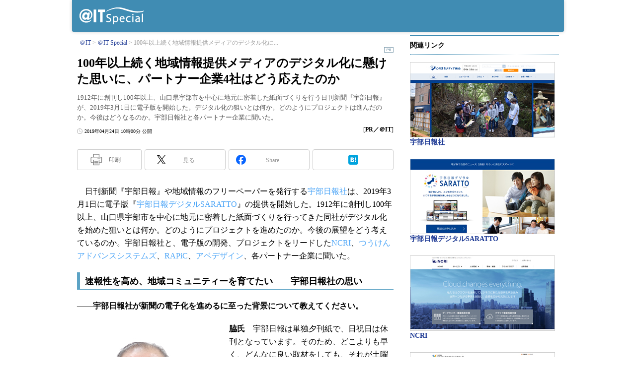

--- FILE ---
content_type: text/html
request_url: https://atmarkit.itmedia.co.jp/ait/articles/1904/24/news004.html
body_size: 25672
content:
























<!-- simpletieup関連 -->








<!-- /simpletieup関連 -->






























<!DOCTYPE HTML PUBLIC "-//W3C//DTD HTML 4.01 Transitional//EN" "http://www.w3.org/TR/html4/loose.dtd">

<html lang="ja" id="masterChannel-ait"><head>
<meta name="cXenseParse:itm-meta-sponsor" content="富士通株式会社">
<meta name="cXenseParse:itm-meta-plandept" content="アイティメディア営業企画">
<meta name="cXenseParse:itm-meta-dept" content="＠IT 編集部">
<meta name="cXenseParse:recs:expirationtime" content="2019-05-31T10:00:00+09:00">
<meta http-equiv="content-type" content="text/html;charset=shift_jis">
<meta http-equiv="content-style-type" content="text/css">
<meta http-equiv="content-script-type" content="text/javascript">

<meta name="referrer" content="no-referrer-when-downgrade">


<meta http-equiv="X-UA-Compatible" content="IE=Edge">

<script>var swspv = '(none)';var cms_summary_flag = '0';</script>
<script src="/js/spv/movePC2SP.js?date=250916104008"></script>
<!-- FIX DMOZ -->

	<!-- masterType = not top -->


	<!-- masterType == article -->
	<meta name="TMP_SERVER" content="pcv">
	<!-- SET SERIES FLAG -->
	
		
		<meta name="TMP_SeriesID" id="TMP_SeriesID" content="">
	
	<!-- SET AUTHOR FLAG -->
	
		
		<meta name="TMP_JointWriterID" id="TMP_JointWriterID" content="">
	
	<!-- SET CANONICAL FLAG -->
	
		
			
				
				<link rel="canonical" href="https://atmarkit.itmedia.co.jp/ait/articles/1904/24/news004.html">
			
		
	
	
	<meta property="article:modified_time" content="2019-04-24T12:23:05+09:00">
	
























<meta name="robots" content="max-image-preview:standard">


<!-- JSONLD ARTICLE -->
<script type="application/ld+json">
{
"@context":"https://schema.org",
"@type":"NewsArticle",
"mainEntityOfPage":{
"@type":"WebPage",
"@id":"https://atmarkit.itmedia.co.jp/ait/articles/1904/24/news004.html"
},
"image":["https://image.itmedia.co.jp/images/logo/1200x630_500x500_ait.gif"],
"datePublished":"2019-04-24T10:00:00Z",
"dateModified":"2019-04-24T12:23:00Z",
"headline":"100年以上続く地域情報提供メディアのデジタル化に懸けた思いに、パートナー企業4社はどう応えたのか",
"author":
{
"@type":"Organization",
"name":"PR／＠IT"
},
"publisher":{
"@type":"Organization",
"name":"＠IT",
"url":"https://atmarkit.itmedia.co.jp",
"logo":{
"@type":"ImageObject",
"url":"https://image.itmedia.co.jp/images/logo/amp_publisher_ait.gif"
}
},
"description":"1912年に創刊し100年以上、山口県宇部市を中心に地元に密着した紙面づくりを行う日刊新聞『宇部日報』が、2019年3月1日に電子版を開始した。デジタル化の狙いとは何か。どのようにプロジェクトは進んだのか。今後はどうなるのか。宇部日報社と各パートナー企業に聞いた。",
"articleSection":"Special",
"keywords":"PR"
}
</script>
<meta name="itmid:series" content="">
<meta name="build" content="2019年04月24日 10時00分">
<meta name="keywords" content="PR">
<meta name="description" content="1912年に創刊し100年以上、山口県宇部市を中心に地元に密着した紙面づくりを行う日刊新聞『宇部日報』が、2019年3月1日に電子版を開始した。デジタル化の狙いとは何か。どのようにプロジェクトは進んだのか。今後はどうなるのか。宇部日報社と各パートナー企業に聞いた。">
<meta name="extraid" content="at-special	cp-pr	kw-PR">
<meta name="writer" content="PR／＠IT">
<meta name="dispatch" content="国内">
<meta name="adpath" content="root/ITmedia/ait/article">
<meta name="rcid" content="at190303_01">
<meta name="rcid_filename" content="at190303/01.html">
<link rel="alternate" media="only screen and (max-width: 640px)" href="https://atmarkit.itmedia.co.jp/ait/spv/1904/24/news004.html">


<meta property="og:title" content="100年以上続く地域情報提供メディアのデジタル化に懸けた思いに、パートナー企業4社はどう応えたのか">
<meta property="og:description" content="1912年に創刊し100年以上、山口県宇部市を中心に地元に密着した紙面づくりを行う日刊新聞『宇部日報』が、2019年3月1日に電子版を開始した。デジタル化の狙いとは何か。どのようにプロジェクトは進んだのか。今後はどうなるのか。宇部日報社と各パートナー企業に聞いた。">
<title>100年以上続く地域情報提供メディアのデジタル化に懸けた思いに、パートナー企業4社はどう応えたのか - ＠IT</title>
<script>
const ArticleDataDefinition = {
    VariousURLs: {
        HOST: 'https://atmarkit.itmedia.co.jp',
        PCV: '/ait/articles/1904/24/news004.html',
        SPV: '/ait/spv/1904/24/news004.html',
        AMP: '/ait/amp/1904/24/news004.html',
        SUMMARY_SPV: '',
        REFERENCE_PCV: '',
        REFERENCE_SPV: ''
    }
};
</script>


<meta property="og:image" content="https://image.itmedia.co.jp/ait/articles/1904/24/l_news004_saratto.jpg">



<meta name="robots" content="noodp">
<meta name="twitter:card" content="summary_large_image">
<meta name="twitter:site" content="@atmark_it">
<meta name="twitter:creator" content="@atmark_it">
<meta property="og:site_name" content="＠IT">
<meta property="og:url" content="https://atmarkit.itmedia.co.jp/ait/articles/1904/24/news004.html">
<meta property="og:type" content="article">

<meta property="fb:app_id" content="1724827814406155">

<!--EDIT START-->
<!--EDIT END-->



<link rel="stylesheet" href="https://www.itmedia.co.jp/css/base.css?202509161104" type="text/css" media="all">
<link rel="stylesheet" href="https://www.itmedia.co.jp/css/ait/base.css?202508211049" type="text/css" media="all">
<link rel="stylesheet" href="https://www.itmedia.co.jp/css/article.css?202509081222" type="text/css" media="all">
<link rel="stylesheet" href="https://www.itmedia.co.jp/css/ait/article.css?202508261105" type="text/css" media="all">

<link rel="stylesheet" href="https://www.itmedia.co.jp/css/ait/articlePR.css?202407011332" type="text/css" media="all">







<script src="//fc.itmedia.co.jp/fpcookie?site_id=itm_"></script>




<!-- ITIKW -->

	<!-- masterType = article -->
<script src="//cgi.itmedia.co.jp/keywords/ait/articles/1904/24/news004.html"></script>
<script>typeof itikw != 'undefined' ? itikw += ',' : window.itikw = '';</script>



<script src="//ajax.googleapis.com/ajax/libs/jquery/1.6.4/jquery.min.js" charset="UTF-8"></script>
<script>jQuery.noConflict();</script>


<!-- Get user segments, normal use, with sync load of cx.js -->
<script src="//cdn.cxense.com/cx.js"></script>
<script src="//cdn.cxense.com/cx.cce.js"></script>
<script>
var cx_segments = cX.getUserSegmentIds({persistedQueryId:'32780b6d6fb51c7b1fefeb67a7e3305b165e5c6a'});
</script>
<script src="/js/base_v2.js?date=202501291050"></script>
<script src="/js/article.js?date=202501141040"></script>
<script src="/js/ait/base.js?date=202506101040"></script>
<script src="/js/ait/article.js?date=202501141040"></script>

<!-- GAM -->

<!-- noads -->

<!-- /GAM -->

<!--tr_cx_api-->

<script src="//cx.api.itmedia.co.jp/v1.js"></script>
<script src="//tr.api.itmedia.co.jp/cc/v1.js"></script>

<!--/tr_cx_api-->
<script src="/js/lib/cx_v2_cce.js?date=202507231610"></script>
<script>
var cX = cX || {}; cX.callQueue = cX.callQueue || [];
var cx_k_param = cx_api_itm('ad');
cX.callQueue.push(['setSiteId','1127153793923352357']);
window.addEventListener('DOMContentLoaded',function(){
	cx_push_iitt();
	cX.callQueue.push(['setSiteId','1127153793923352357']);
	cx_push_cxapi('7afa26d5cf882cbdf1133ef0a74bc60ab5581d17');
	cx_click_map('1141827478709654509');
	cX.callQueue.push(['sync','frk']);
	cX.callQueue.push(['sync','aam']);
	cx_add_meta();
	cx_push_readable('7afa26d5cf882cbdf1133ef0a74bc60ab5581d17');
},false);
</script>
<!-- Google Tag Manager -->
<script>(function(w,d,s,l,i){w[l]=w[l]||[];w[l].push({'gtm.start':
new Date().getTime(),event:'gtm.js'});var f=d.getElementsByTagName(s)[0],
j=d.createElement(s),dl=l!='dataLayer'?'&l='+l:'';j.async=true;j.src=
'https://www.googletagmanager.com/gtm.js?id='+i+dl;f.parentNode.insertBefore(j,f);
})(window,document,'script','dataLayer','GTM-W3CLTQN');</script>
<!-- End Google Tag Manager -->
<!-- Cxense script end -->

</head><body id="masterType-articlePR">

<script>
// JavaScript用Facebook SDK v10.0

window.fbAsyncInit = function(){
	FB.init({
		appId:'1724827814406155',
		autoLogAppEvents : true,
		xfbml : true,
		version : 'v10.0'
	});
	FB.AppEvents.logPageView();
};

(function(d,s,id){
var js, fjs = d.getElementsByTagName(s)[0];
if(d.getElementById(id)){return;}
js = d.createElement(s); js.id = id;
js.src = "//connect.facebook.net/ja_JP/sdk.js";
fjs.parentNode.insertBefore(js,fjs);
}(document,'script','facebook-jssdk'));
</script>






<script type="text/javascript">
var dcl_start = new Date();
attachBodyClass();
function masterChannel(){return 'ait';}
function masterType(){return 'article';}
function prFlag(){return 'PR';}
function spFlag(){return '';}
</script>

<!--ITWL-->

	
		<!-- masterType = special|empty|404 , prFlag = PR , extraID = /kw-noad/, Members -->
		<!-- NOT ITWL -->
	

<!--/ITWL-->


<!-- サーチツール表示領域 -->
<div id="outputFrame" class="outputFrame"></div>


<div id="masterBody"><div id="masterBodyOut"><div id="masterBodyIn">


<div id="masterNavigation">

<div id="globalNavigationGroup4">
<div id="globalNavigation"><div class="gnavOut"><div class="gnavIn">
<div class="gnavBtn gnavBtn1"><a href="https://atmarkit.itmedia.co.jp">TOP</a></div>
<div class="gnavBtn gnavBtn10"><a href="https://atmarkit.itmedia.co.jp/ait/series/search/">連載一覧</a></div>
<div class="gnavBtn gnavBtn2"><a href="https://atmarkit.itmedia.co.jp/ait/subtop/features/special/">＠IT Special</a></div>
<div class="gnavBtn gnavBtn3"><a href="https://atmarkit.itmedia.co.jp/ait/subtop/features/seminar/">セミナー</a></div>
<div class="gnavBtn gnavBtn4"><a href="https://atmarkit.itmedia.co.jp/ait/kw/atmarkit_ebook.html">eBook</a></div>
<div class="gnavBtn gnavBtn7"><a href="http://el.jibun.atmarkit.co.jp/">ブログ</a></div>
<div class="gnavBtn gnavBtn8"><a href="http://job.atmarkit.co.jp/">転職</a></div>
</div></div></div>
</div>

</div>




<div id="masterBodyOuter"><!----><div id="masterBodyInner">

<div id="masterHeader">

	<div id="globalHeader">
	<div id="globalHeaderTop">
		<div id="globalHeaderTopInner">
			
			<div id="globalLogo">
			<div><a href="https://atmarkit.itmedia.co.jp/ait/subtop/features/special/"><img src="https://image.itmedia.co.jp/ait/images/130_ait_special_logo_reborn_w.png" width="130" height="34" alt="＠IT - アットマーク・アイティ Special"></a></div>
			</div>
			
	<div class="colBoxClear"></div>
	</div>
	<div id="globalHeaderBottom">
	
		<div id="localPankuzu"><div class="lpanOut"><div class="lpanIn">
			
    <ol itemscope itemtype="http://schema.org/BreadcrumbList">
    <li itemprop="itemListElement" itemscope itemtype="http://schema.org/ListItem"><a itemprop="item" href="https://atmarkit.itmedia.co.jp/"><span itemprop="name">＠IT</span></a><meta itemprop="position" content="1" /></li>
    
<li itemprop="itemListElement" itemscope itemtype="http://schema.org/ListItem"><a itemprop="item" href="https://atmarkit.itmedia.co.jp/ait/subtop/features/special/"><span itemprop="name">＠IT Special</span></a><meta itemprop="position" content="2" /></li>


    <li itemprop="itemListElement" itemscope itemtype="http://schema.org/ListItem"><span itemprop="name" id="lastPankuzu"></span><meta itemprop="position" content="3" /></li>
    </ol>
    <script type="text/javascript">
    var pankuzuspan = document.getElementById('lastPankuzu');
    var str = document.title.replace(/\<\!\-\-EDIT START\-\-\>/g,'').replace(/\<\!\-\-EDIT END\-\-\>/g,'').replace(' - ＠IT','');
    str = cutString(str,50);
    pankuzuspan.innerText = str;
    </script>
    

		</div></div></div>
	
	</div>
	</div>
	</div>
	<script>
	(function(){
		document.addEventListener("DOMContentLoaded", function(event) {
			var elem = document.getElementById('globalLogo').getElementsByTagName('a')[0].getElementsByTagName('img')[0];
			var logo_bg = document.defaultView.getComputedStyle(elem.parentNode, null).backgroundImage;
			if ( logo_bg != 'none' ) {
				elem.style.display = 'none';
			}
		});
	})();
	</script>


</div>

<div id="masterContents"><div id="globalContents">
<div id="masterMain">



<div id="tmplNews" class="tmplArticle"><div id="tmplNewsIn" class="tmplArticleIn">


<!--EDIT START-->
<!--EDIT END-->

<!--EDIT START-->
<!--EDIT END-->



<div id="cmsTitle"><div class="inner">
<h1 class="title"><span class="title__maintext">100年以上続く地域情報提供メディアのデジタル化に懸けた思いに、パートナー企業4社はどう応えたのか</span></h1>
</div></div>


<!--EDIT START-->
<!--EDIT END-->


<div id="cmsAbstract"><div class="inner"><p>1912年に創刊し100年以上、山口県宇部市を中心に地元に密着した紙面づくりを行う日刊新聞『宇部日報』が、2019年3月1日に電子版を開始した。デジタル化の狙いとは何か。どのようにプロジェクトは進んだのか。今後はどうなるのか。宇部日報社と各パートナー企業に聞いた。</p></div></div>

<!--EDIT START-->
<!--EDIT END-->


<div id="cmsDate" class="cmsDate cmsDate--nomove"><div class="inner"><span class="arrow">&raquo;</span> <span id="update">2019年04月24日 10時00分 公開</span></div></div>
<div id="cmsByline"><div class="inner" id="byline">[<span>PR／＠IT</span>]</div></div>

<!--EDIT START-->

	<!-- Special || Members -->

<!--EDIT END-->
<div id="cmsBody"><div class="inner">



<link rel="stylesheet" href="https://www.itmedia.co.jp/css/socialbutton.css?202510011201">
<script>
var msbBtnLoadScript = [];
</script>
<script src="/js/socialbutton.js?202510011010"></script>
<div id="masterSocialbuttonTop" class="masterSocialbutton"><div class="msbOut" id="msbTopOut"></div></div>


	<!-- enterprise|executive|ait|pcuser|mobile -->
	<script>
	msbBtn({
	'pos':'top',
	'tag':'table',
	'popup_pos':'under',
	'base_color':'white',
	'base_class':'minimal_count',
	'line':[
	[
		{'name':'印刷','title':'この記事を印刷する','id':'printbutton'},
		{'name':'通知','id':'itmid','data':[
			{'name':'連載「％」の新着をメールで通知','id':'alertseries'},
		{}]},
		{'name':'Post','id':'tweetbutton_minimal'},
		{'name':'シェア','id':'sharebutton_minimal'},
		{'name':'はてなブックマーク','id':'hatenabookmark_minimal'},
	{}],
	[]]
	});
	</script>
	






<div id="cmsMark"><div class="pr-mark" id="mark">PR</div></div>
<!-- cmsBodyCtrlTop -->

<!-- cmsBodyMainStart -->
<!-- cxenseparse_start -->

<p>　日刊新聞『宇部日報』や地域情報のフリーペーパーを発行する<a href="javascript:void(0)" onclick="itmdp.pageevent({'x_al':'at190303_001 https://ubenippo.co.jp/','x_lt':'e'}); window.open('https://ubenippo.co.jp/', '_blank', 'noopener'); return false;">宇部日報社</a>は、2019年3月1日に電子版『<a href="javascript:void(0)" onclick="itmdp.pageevent({'x_al':'at190303_002 https://ubenippo.co.jp/about-saratto/','x_lt':'e'}); window.open('https://ubenippo.co.jp/about-saratto/', '_blank', 'noopener'); return false;">宇部日報デジタルSARATTO</a>』の提供を開始した。1912年に創刊し100年以上、山口県宇部市を中心に地元に密着した紙面づくりを行ってきた同社がデジタル化を始めた狙いとは何か。どのようにプロジェクトを進めたのか。今後の展望をどう考えているのか。宇部日報社と、電子版の開発、プロジェクトをリードした<a href="javascript:void(0)" onclick="itmdp.pageevent({'x_al':'at190303_003 http://ncri.co.jp/','x_lt':'e'}); window.open('http://ncri.co.jp/', '_blank', 'noopener'); return false;">NCRI</a>、<a href="javascript:void(0)" onclick="itmdp.pageevent({'x_al':'at190303_004 https://www.tads.co.jp/','x_lt':'e'}); window.open('https://www.tads.co.jp/', '_blank', 'noopener'); return false;">つうけんアドバンスシステムズ</a>、<a href="javascript:void(0)" onclick="itmdp.pageevent({'x_al':'at190303_005 http://rapic.jp/','x_lt':'e'}); window.open('http://rapic.jp/', '_blank', 'noopener'); return false;">RAPiC</a>、<a href="javascript:void(0)" onclick="itmdp.pageevent({'x_al':'at190303_006 https://www.abd.co.jp/','x_lt':'e'}); window.open('https://www.abd.co.jp/', '_blank', 'noopener'); return false;">アベデザイン</a>、各パートナー企業に聞いた。</p>
<h2 class="format--crosshead">速報性を高め、地域コミュニティーを育てたい――宇部日報社の思い</h2>
<p><strong>――宇部日報社が新聞の電子化を進めるに至った背景について教えてください。</strong></p>
<!--CAP-->
<div id="col300l"><a name="news004_ube1.jpg"></a><img src="https://image.itmedia.co.jp/ait/articles/1904/24/news004_ube1.jpg" width="290" height="442">
<small>宇部日報社 代表取締役社長 脇和也氏</small></div>
<!--CAPEND-->
<p><strong>脇氏</strong>　宇部日報は単独夕刊紙で、日祝日は休刊となっています。そのため、どこよりも早く、どんなに良い取材をしても、それが土曜日の午後だと、記事が紙面に載るのは翌週月曜日になります。テレビ局や他の新聞社が報道した後の掲載になるので、遅れた情報になり、その価値も低下してしまいます。特に災害情報については、紙媒体ではリアルタイムに情報を伝えたくても、伝えることができません。例えば、2018年に発生した平成30年7月豪雨では、災害本部からの情報を基に、被災地の写真や避難している人々の生の声を伝えようと思っても、それができなかった。地域貢献という面からも、紙媒体では限界があると感じました。</p>
<p>　また、地域コミュニティーへの関心度が低下していることも背景にあります。地方紙は、地域コミュニティーを育てていくことも大切な役割です。しかし現在では、いわゆる「子供会」の組織率は10％を切っており、地域における親同士、子ども同士のコミュニティーがなくなってきています。さらに言えば、高齢化が進む中で、老人クラブの組織率も低下してきている実態があります。地域コミュニティーに加わらない住民が増えることは、地域住民のコミュニケーションの機会が減少し、さまざまなリスクにつながる恐れがあります。そこで、紙媒体ではないアプローチで、もっと幅広い人々に地域コミュニティーの重要性を伝えていく必要があると考えていました。</p>
<p><strong>――新聞の電子化のきっかけとなった、宇部日報社が抱えていた企業としての課題について教えてください。</strong></p>
<p><strong>脇氏</strong>　宇部日報は1912年に発刊し、2019年で107年目になります。常に新聞社としての矜持（きょうじ）を持って地域情報を発信してきましたが、ここ数年のICT化の進展に危機感を覚えるようになっていました。というのも、現在は高校生のほとんどが電車の中でスマホを見ています。これは若い世代だけではなく、中高年の世代も同じで、宇部日報という名前は知っていても、新聞そのものを読んでいる人は少なくなってきているのではないかと。</p>
<p>　もう一つの課題としては、当社は創業から今まで、新聞以外の新商品を作ったことがありませんでした。紙面は毎日新しいものを作り続けていますが、商品としては新聞という同じものを繰り返し作っていることになります。そこで、ICT化の進展への対応とともに、社内を活性化するという意味も込めて、今までとは全く異なる商品である電子版にチャレンジしました。</p>
<p><strong>――新聞を電子化することに対して、どのような不安がありましたか？</strong></p>
<p><strong>脇氏</strong>　コスト面が少し心配でしたが、いざ取り組んでみると、思っていたよりもコストはかかりませんでした。当社では、CTS（コンピュータ組版）やCTP（Computer To Plate）装置を5年に1回の頻度で更新していますが、その3分の1くらいのコストで電子化することができました。</p>
<p><strong>――宇部日報デジタルSARATTO誕生までの流れや期間、宇部日報社側の体制について教えてください。</strong></p>
<p><strong>脇氏</strong>　新聞の電子化を検討するきっかけとなったのは、5年程前、全国郷土紙連合が毎年開催している勉強会で、十勝毎日新聞社が取り組んでいる電子版についてレクチャーを受けたことでした。そして、電子版に着手することを決めた2017年から、デジタル化を進めている全国の新聞社を視察して、導入するシステムの検討を行いました。その中で、今回導入した電子版システムと出会い、機能的に当社の期待を上回っていたことに加え、コスト面でもリーズナブルであったことを評価し、採用を決定しました。</p>
<p>　導入を進める際には、社内の意識改革も必要だと考え、電子化プロジェクトを「全社一丸」で進めることを方針に掲げました。まず、8人の推進本部を作り、既存の業務と兼任する形でプロジェクトを進めました。2019年に入ってからは、「広報」「コンテンツ」「オペレート」「研究開発」の4つのチームを作り、全社員に希望のチームに入ってもらっていました。サービス開始後は、社員からの使ってみた感想や意見、外部からの批評を推進本部に集約して、さらなるサービス向上へとつなげていきたいと思っています。</p>
<p><strong>――宇部日報デジタルSARATTOの特長やこだわった点を教えてください。</strong></p>
<p><strong>脇氏</strong>　“SARATTO”という名前にこだわりが凝縮されています。これは社内公募で決めたものですが、肩肘張らずに、地域の人々に必要な情報をサラッと提供し、サクサク読んでもらいたいという思いが込められています。ロゴデザインも、宇部日報の題字の青を使いながら、やわらかいイメージを持ってもらえるように、デザイン会社と相談しながら作り込んでいきました。また、新聞だけではなく、当社が発行しているフリーペーパーも全て電子版で閲覧できるようにしています。</p>
<!--CAP-->
<div id="col600c"><a name="l_news004_saratto.jpg"></a><a href="https://image.itmedia.co.jp/l/im/ait/articles/1904/24/l_news004_saratto.jpg"><img src="https://image.itmedia.co.jp/ait/articles/1904/24/news004_saratto.jpg" width="590" height="205"></a>
<small>PC、タブレット、スマホで表示されている『宇部日報デジタルSARATTO』</small></div>
<!--CAPEND-->
<p>　コンテンツについても、社内からのアイデアを取り入れました。例えば、電子版では「動画を入れたい」「写真を多く使いたい」という声を受けて、動画や写真の専用コーナーを設けました。</p>
<p><strong>――宇部日報デジタルSARATTOを開始することで、読者にどのような価値を提供できると期待しますか？　今後の展望を教えてください。</strong></p>
<p><strong>脇氏</strong>　電子版は、地域の人々に速報を届ける役割を担っていくことに大きな期待をしています。スポーツの情報については、プロスポーツだけではなく、子どもたちが参加する地域のスポーツ大会の結果も電子版で速報を提供していきたいと考えています。そして、何より災害情報をリアルタイムに伝えることができるようになるので、電子版を通じて1人でも多くの住民を災害から救うことができればと思っています。</p>
<p>　もう一つ期待することは、地域コミュニティーの活性化に貢献することです。例えば、高齢者の読者に向けて、明日何があるのかという地域行事の情報をタイムリーに提供することで、地域コミュニティーへの参加を促していきたい。また、紙媒体ではアプローチが難しくなっている若者世代には、スマホから地域情報を届けることが、その突破口になるのではないかと考えています。</p>
<p>　今後の課題としては「電子版のサービスをいかに収益化していくか」という点があります。宇部日報の50歳以上の読者にヒアリングしたところ、電子版に対する反応は両極端でした。せっかく電子版を作っても、読んでもらえなければ意味がありません。電子版のメリットをどれだけ広報PRできるかが、収益化に向けたポイントになると感じています。</p>
<p>　また、電子版の購読料や掲載写真の販売以外に、新たな収益化の手法を生み出していくことも重要です。単にバナー広告を載せるのではなく、例えば、記事広告のコーナーを設けることや、読者の属性データや閲覧データを生かした価値の提供などを検討しています。さらに、今後は5Gの通信サービスも始まるので、動画も含めて電子版のマネタイズの可能性は無限大だと思っています。5G時代には、ドローンを使った動画や画像を積極的に電子版に載せていきたいですね。</p>
<!--CAP-->
<div id="col600c"><a name="news004_ube2.jpg"></a><img src="https://image.itmedia.co.jp/ait/articles/1904/24/news004_ube2.jpg" width="590" height="394"></div>
<!--CAPEND-->
<h2 class="format--crosshead">国内クラウド基盤の安定性を基に宇部日報社の思いをサービス化。さらなる展開も</h2>
<p>　このように、社会的背景や自社の課題を解決すべく公開された宇部日報デジタルSARATTOだが、電子化するに当たってビジネスパートナーとなった4社はどのように取り組んでいったのだろうか。NCRI　IT・クラウド通訳／クラウドビジネスプロデューサー 熊谷恵津子氏、つうけんアドバンスシステムズ 代表取締役社長 井原正人氏、RAPiC 代表取締役 水沼正樹氏、アベデザイン 代表取締役 安部英人氏に電子化プロジェクトへの思いを聞いた。</p>
<p><strong>――今回のプロジェクトが発足したきっかけを教えてください。</strong></p>
<!--CAP-->
<div id="col300l"><a name="news004_ncri.jpg"></a><img src="https://image.itmedia.co.jp/ait/articles/1904/24/news004_ncri.jpg" width="290" height="434">
<small>NCRI　IT・クラウド通訳／クラウドビジネスプロデューサー 熊谷恵津子氏</small></div>
<!--CAPEND-->
<p><strong>熊谷氏</strong>　NCRIは2008年ごろから、放送クラウドや新聞クラウドなど、クラウドとメディアに関する研究を行っていました。その中で、2011年の東日本大震災をきっかけに、被災地の新聞社の状況を調べたところ、高齢者が増え、購読者数が大きく減少している実態が分かりました。また、ハイパーローカル新聞の魅力を感じこの価値を発信していきたいと感じました。</p>
<p>　そこで、仙台に拠点を置くRAPiCさんと協力し、地方新聞社を支援する「ハイパーローカル新聞事業」を立ち上げました。この取り組みにおいて一番の課題は、読者の高齢化でした。そのため、新聞社と協力し読者を集め電子新聞についてのヒアリングを実施しました。手応えを感じたため、RAPiCさんに電子新聞の基本仕様を作成していただきました。それが今回のSARATTOの根幹になっています。</p>
<p><strong>井原氏</strong>　今回の電子化プロジェクトは、NCRIさんから、宇部日報社さまとプロジェクトを進める話をした後に声を掛けていただいたことがきっかけで参画しました。</p>
<p>　つうけんアドバンスシステムズは、システム開発をメイン事業にしながら、それに加えて、ネットワークの販売、ネットワーク回線の開通、保守・運用とクラウドMSPの合わせて4つの領域で事業を展開しています。常に新しいことに挑戦していく当社の姿勢と、MSPとしてクラウドを活用していくという方向性が、プロジェクトのコンセプトと合致していたため、参画することを決めました。当社は、SIerとして、基本概念の設計から開発、構築、保守、運用までを一貫して提供できることに加え、札幌の拠点の中に24時間365日のコールセンター機能を持っている点も強みです。</p>
<p>　今回のプロジェクトに参画している企業は、それぞれ優れたソリューションを持っておられますが、それらをつなげていくのが当社の力の見せどころでした。システムプロデュースを担う立場として、これまでのプロジェクト管理、リスク管理、WBSの選定などの経験を生かしながら、全体のマネジメントを行っていきました。</p>
<p><strong>熊谷氏</strong>　本来クラウドビジネスはストックモデルなのですが、従来のシステム開発のように、SIerが中心となり、下請け企業はストックモデルを実現するのが難しいのが実態です。しかし、今回はつうけんアドバンスシステムズさんにプロジェクトに参加した企業それぞれが役割を対等に担うフラットな開発体制とビジネスモデルを構築してもらいました。</p>
<!--CAP-->
<div id="col600c"><a name="l_news004_taisei.jpg"></a><a href="https://image.itmedia.co.jp/l/im/ait/articles/1904/24/l_news004_taisei.jpg"><img src="https://image.itmedia.co.jp/ait/articles/1904/24/news004_taisei.jpg" width="590" height="383"></a>
<small>宇部日報デジタルSARATTOのプロジェクト体制</small></div>
<!--CAPEND-->
<p><strong>水沼氏</strong>　RAPiCでは、Webシステムやインフラの構築事業を手掛けていますが、今回のプロジェクトでは、クラウド基盤を使って電子化システムのインフラ全般の構築を担当しました。また、システム全般についてのアドバイザー役を担いました。当社は、インフラ構築やWeb開発は得意なのですが、少人数のため長時間の運用ができないという課題がありました。</p>
<p>　今回のプロジェクトでは、監視やバックアップなどの運用系システムの構築や検証も行いましたが、つうけんアドバンスシステムズさんの24時間対応の運用基盤に定常的な運用をお任せできるため、とても安心してシステム構築ができました。</p>
<p><strong>安部氏</strong>　アベデザインは、開発を中心にしたデザイン会社で、UI/UXの改善を手掛けています。もともとシステム会社の中にあるデザインチームにいた経験があり、開発とデザインのコミュニケーションが取れるところが当社の強みです。</p>
<p>　今回のプロジェクトについては、顧客の要望を汲み取ることが得意である点も評価してもらい、電子版のデザインとUIの実装を任せてもらいました。</p>
<p><strong>――得意な領域が異なるチームで、どのようにプロジェクトの体制を構築し、進めていったのでしょうか。</strong></p>
<!--CAP-->
<div id="col300l"><a name="news004_tsuuken.jpg"></a><img src="https://image.itmedia.co.jp/ait/articles/1904/24/news004_tsuuken.jpg" width="290" height="434">
<small>つうけんアドバンスシステムズ 代表取締役社長 井原正人氏</small></div>
<!--CAPEND-->
<p><strong>井原氏</strong>　まずは、電子化に向けて、どんな課題があるのかを明確化しました。次に、いつまでに誰が何をするのかを考え、時間をマネジメントしながら、プロジェクト全体の管理を進めていきました。</p>
<p>　電子化に向けた課題を明確化するに当たっては、宇部日報社さまがどのような悩みを抱えていらっしゃるのかを理解するために、2018年夏に現地まで出向いて、直接ヒアリングを行いました。その中で、脇社長の電子化への思いと、社員からの要望を受け取り、それを踏まえて具体的な方針を検討していきました。</p>
<p><strong>熊谷氏</strong>　当プロジェクトでは、宇部日報社さまの社員に対して、クラウドやWebを活用することのメリットについて理解を深めていくことも重要な取り組みです。この点については、プロジェクトメンバー全員で意見を出し合って、クラウドを生かしたコンテンツをご提案し、電子版の構想を作り上げていきました。収益化の課題に対しても、宇部日報社さまと議論を重ねる中で、掲載写真を販売するという具体的な仕組みが生まれてきました。</p>
<p><strong>井原氏</strong>　プロジェクトのスタートから、電子版をローンチするまでのプロジェクト期間は、1年弱でした。最初の3～4カ月間で密にコミュニケーションをとって、その後、2018年秋ごろから開発に入り、2019年3月1日に無事にサービスをローンチすることができました。</p>
<p><strong>――SARATTOのデザインにおけるポイントを教えてください。</strong></p>
<!--CAP-->
<div id="col300r"><a name="news004_abedesign.jpg"></a><img src="https://image.itmedia.co.jp/ait/articles/1904/24/news004_abedesign.jpg" width="290" height="434">
<small>アベデザイン 代表取締役 安部英人氏</small></div>
<!--CAPEND-->
<p><strong>安部氏</strong>　脇社長や宇部日報社さまの社員からの意見や要望を汲み取りながら、密なコミュニケーションを繰り返して、デザインを詰めていきました。その中で、歴史のある宇部日報ブランドを壊さないよう気を付けながら、いろいろな世代の人が見て楽しめる、やわらかいテイストのデザインを心掛けました。具体的には、電子版という新しい要素の中に、地方紙ならではの素朴な温かみを入れて、ファミリーや子どもに親しみやすいようにしました。このコンセプトは、ロゴデザインに象徴されています。</p>
<p>　UIについては、PCとタブレット、スマホでレイアウトが変わるレスポンシブWebデザインを採用しました。それぞれのデバイスで画面に表示できる情報量が異なりますが、その中でも、操作性を落とさず同じ情報を提供できるよう工夫しました。</p>
<p><strong>――宇部日報デジタルSARATTOのインフラ構築と基盤選定におけるポイントについて教えてください。</strong></p>
<p><strong>水沼氏</strong>　今回のプロジェクトは宇部日報社さまのやりたいことを実現するために、クラウドが適切だと考えました。また単一のサーバによる仕組みでは、システムを簡単にスケールすることもできないので、将来的な安定性を担保するためにもクラウド基盤は必須条件でした。クラウド基盤の選定に当たっては、スケーラビリティはもちろんですが、今回のプロジェクトではそれほどネットワーク負荷が大きくないので、安定性を重視しました。また、データを国内に置きたいという要望に応えるため、国内クラウドを前提に基盤を選定しました。</p>
<p><strong>井原氏</strong>　一般的なSIerは、システム基盤を1つ作ってそれをコピーするだけの横展開をしがちですが、それでは運用が大変になります。例えば100社の顧客に横展開するケースでは、メンテナンスの際に同じ作業を100回やらなければなりません。さらに、これを人手でやると、ミスが発生するリスクもあります。そのため、今回のプロジェクトでは、今後の運用面も考えて、水平展開しやすいプラットフォーム型のアーキテクチャが必要だと感じていました。</p>
<!--CAP-->
<div id="col300l"><a name="news004_rapic.jpg"></a><img src="https://image.itmedia.co.jp/ait/articles/1904/24/news004_rapic.jpg" width="290" height="434">
<small>RAPiC 代表取締役 水沼正樹氏</small></div>
<!--CAPEND-->
<p><strong>水沼氏</strong>　国内のサービスに絞って検討し、最終的に、全ての条件を満たした富士通のクラウドサービス「FUJITSU Cloud Service for OSS」を採用しました。その背景には、富士通が「Fujitsu Tech Talk」という開発者コミュニティーを運営しており、そこに参加していたのが採用のきっかけです。当社は、Fujitsu Tech Talkに2017年の第1期から参加しており、技術的な情報源として活用しました。また、参加特典として一定期間、クラウド環境を月額割引価格で利用することができます。そのため、クラウドを利用するコストを、大幅に軽減できるというメリットがあるのは大きかったですね。</p>
<p><strong>安部氏</strong>　デザイン実装の面からも、無料利用枠が使えたことは助かりました。テストモデルを無料で作ることができ、デザイン実装にもスムーズに入ることができました。</p>
<p><strong>水沼氏</strong>　FUJITSU Cloud Service for OSSの新機能をいち早く使えたり、FUJITSU Cloud Service for OSSに関する問い合わせに対しても、その日のうちに回答をもらえたりなどサポートのレスポンスが早く、迅速にインフラ構築を進めることができました。ここがFUJITSU Cloud Service for OSS採用の大きなポイントです。</p>
<p><strong>――最後に、各社の今後の展望を教えてください。</strong></p>
<p><strong>井原氏</strong>　電子化システムの取り組みについては、今回は地方新聞向けでしたが、それだけではなく業界紙から学級新聞まで幅広く適用できる可能性を感じています。今回を1つのステップにして、もっと身近なところまで広げていければと思っています。</p>
<p><strong>水沼氏</strong>　今回構築した電子化システムのパフォーマンスチューニングを行いながら、いずれはアーキテクチャの水平展開も進めていきたいと思っています。現時点では、宇部日報社さまの個別システムですが、これを他の地方新聞社に水平展開するためのインフラ設計についてもアドバイスできればと考えています。</p>
<p><strong>安部氏</strong>　これからも引き続き、デザインと開発のコミュニケーションが取れるWebデザイン会社としての強みを生かして、紙文化を踏襲しつつ、質の高い電子新聞のデザインを提案していきたいと思っています。UI/UXについても、子どもからお年寄りまで、誰もが使いやすい操作性を追求していきます。</p>
<p><strong>熊谷氏</strong>　クラウドをもっと幅広い業種で使ってもらいたいと思っています。そのためには開発側が顧客に寄り添って、クラウドの便利さを具体的に提案していくことが重要です。今回のプロジェクトを成功例として、お客さまと共にビジネスを創造していきたいですね。</p>
<!--CAP-->
<div id="col600c"><a name="news004_syugou.jpg"></a><img src="https://image.itmedia.co.jp/ait/articles/1904/24/news004_syugou.jpg" width="572" height="394"></div>
<!--CAPEND-->
<div class="box cmsBox cmsBox cmsBoxBlue" id="blue">
<!--CAP-->
<div id="col200l"><a name="news004_ftt.jpg"></a><a href="javascript:void(0)" onclick="itmdp.pageevent({'x_al':'at190303_007 http://www.fujitsu.com/jp/metaarc/developer/k5techtalk/','x_lt':'e'}); window.open('http://www.fujitsu.com/jp/metaarc/developer/k5techtalk/', '_blank', 'noopener'); return false;" class="imgLink"><img src="https://image.itmedia.co.jp/ait/articles/1904/24/news004_ftt.jpg" width="150" height="106"></a></div>
<!--CAPEND-->
<p>富士通は、開発者コミュニティ「<a href="javascript:void(0)" onclick="itmdp.pageevent({'x_al':'at190303_007 http://www.fujitsu.com/jp/metaarc/developer/k5techtalk/','x_lt':'e'}); window.open('http://www.fujitsu.com/jp/metaarc/developer/k5techtalk/', '_blank', 'noopener'); return false;">Fujitsu Tech Talk</a>」を運営しており、SIer／CIer／ISV同士によるクラウドやAIなどのテクノロジーを活用したビジネスコラボレーションの場を提供しています。2019年4月現在、約170社、400人が参加しており、今回の事例を含め、参加企業同士のビジネス事例が多数生まれています。</p>
<br clear="all"><span></span></div>

<!-- cxenseparse_end -->

<!-- cmsBodyMainEnd -->

<div class="endlink" id="endlinkConnection">
<h3 class="format--subheading">関連リンク</h3>
<ul id="lnk">
<li class="endlink-lnk" id="endlink-lnk1"><a href="javascript:void(0)" onclick="itmdp.pageevent({'x_al':'at190303_008 https://ubenippo.co.jp/about-saratto/','x_lt':'e'}); window.open('https://ubenippo.co.jp/about-saratto/', '_blank', 'noopener'); return false;">宇部日報デジタルSARATTO</a></li>
<li class="endlink-lnk" id="endlink-lnk2"><a href="javascript:void(0)" onclick="itmdp.pageevent({'x_al':'at190303_009 http://ncri.co.jp/service/#hln','x_lt':'e'}); window.open('http://ncri.co.jp/service/#hln', '_blank', 'noopener'); return false;">ハイパーローカル新聞事業</a></li>
<li class="endlink-lnk" id="endlink-lnk3"><a href="javascript:void(0)" onclick="itmdp.pageevent({'x_al':'at190303_010 http://www.fujitsu.com/jp/metaarc/developer/k5techtalk/','x_lt':'e'}); window.open('http://www.fujitsu.com/jp/metaarc/developer/k5techtalk/', '_blank', 'noopener'); return false;">開発者コミュニティ Fujitsu Tech Talk</a></li>
<li class="endlink-lnk" id="endlink-lnk4"><a href="javascript:void(0)" onclick="itmdp.pageevent({'x_al':'at190303_011 http://jp.fujitsu.com/solutions/cloud/k5/','x_lt':'e'}); window.open('http://jp.fujitsu.com/solutions/cloud/k5/', '_blank', 'noopener'); return false;">FUJITSU Cloud Service for OSS</a></li>
</ul>
</div>


<!-- cmsBodyRelated -->

<!-- cmsBodyCtrlBtm -->
<div id="cmsCopyright"><p>Copyright &copy; ITmedia, Inc. All Rights Reserved.</p>
</div>


	<!-- PR || special || Members -->

<div id="AITcmsHoleBodyEnd"></div>
<script>
(function(){
	var d = document;
	var elc = d.getElementById('endlinkConnection');
	var target_node = d.getElementById('AITcmsHoleBodyEnd');
	if(elc) {
		window.addEventListener('DOMContentLoaded',function(){
			target_node.parentNode.insertBefore(elc,target_node);
		},false);
	}
})();
</script>
</div></div> 

	<!-- PR || special || Members -->



	<!-- NewsArticles -->
	
<script>
(function(){
if(typeof(lgMembersEnquete) == "undefined" && typeof(itmidMembersEnquete) == "undefined"){
	// 通常のマスク記事
	var d = document;
	let membersControl = searchMembersControl(); // ％メンバー用マスクの存在チェックと対象要素取得
	let imageMask = searchImageMask(); // 画像マスクの存在チェックと対象要素取得
	let subscription = searchSubscription(); // subscription マスクの存在チェックと対象要素取得
	
	let isPreview = d.domain.match(/(preview|broom|localhost)/);
	let param ={
		isLoginURL:'//status.itmedia.co.jp/isLoginAIT.cgi',
		sc:'0c1c43111448b131d65b3b380041de26f2edd6264ee1c371184f54d26ab53365',
		lc:'7d7179c146d0d6af4ebd304ab799a718fe949a8dcd660cd6d12fb97915f9ab0a',
		ac:'1a599d548ac1cb9a50f16ce3ba121520c8ab7e05d54e097bfa5b82cb5a328a0f',
		bc:1,
		members_control_exist:membersControl.exist,
		image_mask_exist:imageMask.exist,
		image_mask_objects:imageMask.Objects,
		subscription_exist:subscription.exist,
		subscription_objects:subscription.Objects,
		subscription_type:subscription.type,
		preview:isPreview
	};
	let setExtraMask = function(){
		if (d.getElementById('isLogin') || isPreview) {
			// isLogin 呼び出し済みであれば各マスク処理を実行
			if (imageMask.exist) {
				param.cr = '2c93f81754142e105c8bca17824745d14c8c4d69e9d7ede513e5530546e97641';
				mask_images(param);
			}
			if (subscription.exist) {
				param.cr = '90cfa6d666682f8b5dc3c798020e432fc294ef430deb069008d4f8bceeb02418';
				mask_leadin(param);
			}
		} else {
			// isLogin がなければ、呼び出した後で再実行
			let js = mask_images.setISLOGIN(param.isLoginURL,param.sc);
			js.addEventListener('load',function(){
				setExtraMask();
			});
		}
	};
	if( membersControl.exist ) { 
		let js = d.createElement('script');
		js.src = '/js/mask_ait.js?202405201100';
		d.head.appendChild(js);
		js.addEventListener('load',function(){
			ISLOGIN({
				'isLoginURL': param.isLoginURL,
				'sc': param.sc,
				'lc': param.lc,
				'bc': param.bc,
				'heading':'<strong style="color:#F90;">会員登録（無料）</strong> が必要です',
				'description':'続きを読むには、[続きを読む] ボタンを押して会員登録あるいはログインしてください。',
				'eVer':'26',
				'eVerStr':'id_ait_article-mask'
			});
		},false);
	}
	if( subscription.type != 'force' ) { //強制 subscription ではない場合のみ実行
		if (imageMask.exist || subscription.exist) {
			setExtraMask();
		}
	}
} else if(typeof(lgMembersEnquete) == "undefined") {
	// 簡易リードジェン
	var d = document;
	var js = d.createElement('script');
	var css = d.createElement('link');
	css.rel = 'stylesheet';
	css.type = 'text/css';
	css.href = '/css/members.css?201806191022';
	d.head.appendChild(css);
	js.src = '/js/mask_enq.js?202211121250';
	d.head.appendChild(js);
	js.addEventListener('load',function(){
	ISLOGIN({
		'isLoginURL':'//status.itmedia.co.jp/isLoginAIT.cgi',
		'sc':'00037f39cf870a1f49129f9c82d935665d352ffd25ea3296208f6f7b16fd654f',
		'lc':'02abf8fa7d9c4db035df33acba2dcd495ae9af91152ea9a135533cb747eb3afc',
		'bc':1,
		'heading':'<strong style="color:#F90;">会員登録（無料）</strong> が必要です',
		'description':'続きを読むには、[続きを読む] ボタンを押して会員登録あるいはログインしてください。',
		'eVer':'26',
		'eVerStr':'id_ait_article-mask'
	});
	},false);
} else {
	// lgMembersEnquete
	var d = document;
	// jQuery UI & lgMembersEnquete CSS
	function openLgMembersEnqueteCssFile(href) {
		var css = d.createElement('link');
		css.rel = 'stylesheet';
		css.type = 'text/css';
		css.href = href;
		d.head.appendChild(css);
	}
	openLgMembersEnqueteCssFile('//ajax.googleapis.com/ajax/libs/jqueryui/1.12.1/themes/smoothness/jquery-ui.css');
	openLgMembersEnqueteCssFile('/css/members_lgenq.css');
	// jQuery UI, Multiselect, lgMembersEnquete JS
	var sync_file = [
		'//ajax.googleapis.com/ajax/libs/jquery/1.9.1/jquery.min.js',
		'//ajax.googleapis.com/ajax/libs/jqueryui/1/jquery-ui.min.js',
		'/js/lib/jquery.multiselect.min.js',
		'/js/mask_lgenq.js?date=202305291530'
	];
	var count = 0;
	var add_js = function(){
		var js = d.createElement('script');
		js.src = sync_file[count];
		d.head.appendChild(js);
		js.addEventListener('load',function(){
			count++;
			if (count < sync_file.length) {
				add_js();
			} else {
				ISLOGIN({
					'isLoginURL':'//status.itmedia.co.jp/isLoginAIT.cgi',
					'dcurl':'https://wp.techtarget.itmedia.co.jp/itm/callback?src_url=',
					'sc':'8dfd13f4376053626e97eb7221d469013cae9bc031027e64f0db2ec114f8ffd9',
					'lc':'084ae23e6996e701addeeb7dcf33696f32dcb4ab78c0ca2026f8f5dbbe5a81d0',
					'bc':8,
					'heading':'会員登録（無料）が必要です',
					'description':'ログイン または 会員登録（無料）するとすべてご覧いただけます。',
					'eVer':'26',
					'eVerStr':'id_ait_article-mask'
				});
			}
		});
	};
	add_js();
}
})();
</script>



<div id="cmsPrcredit"><div class="inner"><br clear="all">
<p class="credit"><strong>提供：富士通株式会社</strong><br>
アイティメディア営業企画／制作：＠IT 編集部／掲載内容有効期限：2019年5月31日</p>
<!-- SiteCatalyst code version: H.2.
Copyright 1997-2005 Omniture, Inc. More info available at
http://www.omniture.com -->
<script language="JavaScript" src="/include/sc/s_code.js"></script>
<script language="JavaScript"><!--
/* You may give each page an identifying name, server, and channel on
the next lines. */
function $() {
  var elements = new Array();
  for (var i = 0; i < arguments.length; i++) {
    var element = arguments[i];
    if (typeof element == 'string')
      element = document.getElementById(element);
    if (arguments.length == 1)
      return element;
    elements.push(element);
  }
  return elements;
}
s.pageName=document.URL.replace( /(\?|#).*$/, '' );
s.server="www.itmedia.co.jp"
s.channel="広告企画"
s.pageType=""
s.hier1="root,itm,promotion,at190303"
s.hier2="itm,promotion,at190303"
s.hier3="promotion,at190303"
s.prop1=document.URL.replace( /(\?|#).*$/, '' );
s.prop2="root,itm,promotion,at190303"
if ( $('update') == undefined )
  s.prop3='';
else
  s.prop3=$('update').innerHTML.replace(/\d+分\s更新/,"");
if ( $('byline') == undefined )
  s.prop4=''
else
  s.prop4=$('byline').innerHTML.replace(/<b>|<\/b>/ig,'').replace(/\[|\]/g,'');
/* s.prop5 : ad link name reserves */
s.prop5=""
s.prop6="promotion"
s.prop7="promotion,at190303"
s.prop8=document.title
s.prop9=navigator.userAgent
s.prop10=document.URL.replace( /(\?|#).*$/, '' );
/* s.prop13 : document.URL reserves */
/* E-commerce Variables */
s.campaign=""
s.state=""
s.zip=""
s.events="event3"
s.products=""
s.purchaseID=""
s.eVar1=""
s.eVar2=""
s.eVar3=""
s.eVar4=""
s.eVar5=""
/*- add_prop ----------------------------------------------*/

/* prop23 */
/*=========================*/
var key1 = ['sp_DBinsider','マウスコンピューター'];
var metatags = document.getElementsByTagName('head')[0].getElementsByTagName('meta');
var meta_key = '';
for(var i = 0; i < metatags.length; i++){
	if(metatags[i].name == 'keywords'){
		meta_key = metatags[i].content;
		break;
	}
}
if(meta_key != ''){
	s.prop23 = '';
	var meta_key_split = meta_key.split(',');
	for(var i = 0; i < meta_key_split.length; i++){
		for(var j = 0; j < key1.length; j++){
			if(meta_key_split[i] == key1[j]){
				s.prop23 = key1[j];
				break;
			}
		}
	}
}

/* prop41 */
/*=========================*/
if(location.hash.indexOf('#smartnews_') != -1){
	s.prop41 = location.hash.replace('#','');
}else if(location.hash.indexOf('#gnewsstand_') != -1){
	s.prop41 = location.hash.replace('#','');
}else if(location.hash.indexOf('#FB_') != -1){
	s.prop41 = location.hash.replace('#','');
}

/*- /add_prop ---------------------------------------------*/

s.prop20=""
/************* DO NOT ALTER ANYTHING BELOW THIS LINE ! **************/
var s_code=s.t();if(s_code)document.write(s_code)//--></script>
<script language="JavaScript"><!--
if(navigator.appVersion.indexOf('MSIE')>=0)document.write(unescape('%3C')+'\!-'+'-')
//--></script><!--/DO NOT REMOVE/-->
<!-- End SiteCatalyst code version: H.2. -->
<!-- ad_start_new -->
<script language="JavaScript" type="text/javascript">
   <!--
   var ad_mcont_utf8 = "at190303";
   var cn = "at190303";
   var pn_es = escape(document.URL.replace( /(\?|#).*$/, '' ));
   var pid="784200109";
   var locs="N";
   var random=new Date();

   var js_url='http://dlv.itmedia.jp/adsv/v1?posall='+locs+'&id='+pid+'&t=js&word='+ad_mcont_utf8+'&rnd='+random.getTime()+'&cn='+cn+'&pn='+pn_es;
      // include N_request
/*
   document.write('<sc'+'ript language="JavaScript" type="text/javascript" src="'+js_url+'">');
   document.write('</sc'+'ript>');
*/
/* itmdp start */
(function(){
	var d = document;
	var js = d.createElement('script');
	js.src = '/js/itmdp_code.js';
	js.addEventListener('load',function(){
		itmdp.sc2itmdp();
		itmdp.pn = pn_es;
		itmdp.cn = cn;
		itmdp.id = pid;
		itmdp.fp = '';
		var itm_pageview = itmdp.pageview();
	},false);
	d.body.appendChild(js);

	// click
	d.addEventListener('DOMContentLoaded',function(){
		var all_atags = d.body.getElementsByTagName('a');
		var evt = function(e){
			var str = this.getAttribute('onclick');
			var x_al = str.replace(/^.*prop5=\'(.*)\'; s\.tl.*$/,'$1');
			var x_lt = str.replace(/^.*s\.tl\(true,\'(.)\',\'(.*)\'\);.*$/,'$1');
			if(!x_lt.match(/^(e|o|d)$/)) x_lt = 'o';
			itmdp.pageevent({'x_al':x_al,'x_lt':x_lt});
		};
		for(var i = 0; i < all_atags.length; i++){
			if(all_atags[i].getAttribute('href') == 'javascript:void(0)' && all_atags[i].getAttribute('onclick') && all_atags[i].getAttribute('onclick').indexOf('var s=s_gi') != -1){
				all_atags[i].addEventListener('click',evt,false);
			}
		}
	},false);
})();
/* itmdp end */

   //-->
</script>
<!-- ad_end_new -->

<!-- netratings -->
<script type="text/javascript">
var gaJsHost = (("https:" == document.location.protocol) ? "https://ssl." : "http://www.");
document.write(unescape("%3Cscript src='" + gaJsHost + "google-analytics.com/ga.js' type='text/javascript'%3E%3C/script%3E"));
</script>
<script type="text/javascript">
try {
var pageTracker = _gat._getTracker("UA-7389445-1");
pageTracker._trackPageview();
} catch(err) {}</script>

<!-- netratings -->
</div></div>
<!--EDIT START-->

	
	<!--static_cce_modules - ait-->
<script>
/**
 * CCE (Content Customization Engine) Widget IDs
 * 各メディアの CCE モジュールで使用する WidgetId を一元管理
 *
 * 構造:
 * - mask: マスキャンペーンウィジェット (PCV/SPV共通)
 * - offer: オファーキャンペーンウィジェット (PCV のみ)
 * - exp: ABテスト用エクスペリエンスウィジェット
 *   - pc: PC版 WidgetId
 *   - sp: SP版 WidgetId
 *   - PR対応の場合は pr/default でネスト
 */

var CCE_WIDGET_IDS = {
  // EDN
  edn: {
    mask: '40862dbd60fa2f6137876a104db6921c5e5d4441',
    offer: 'c303e217c0d300c909b49e6a9ff4b0cee892e9ee',
    exp: {
      pc: '3a800b080d36d398d1bd463ecc97e64430d4430a',
      sp: 'eff97926eabb89015dc3d569c05f224f467ba9c1'
    }
  },

  // BUILT
  bt: {
    mask: 'd5d3fc936f5141ba4da08c0a7b95dcf34e3e8fd7',
    offer: '7a2fa08b20e31cc2ef23b4e48146b39335989f58',
    exp: {
      pc: '27ff6a4b2aef35c6e56451c3ad0f69cfed25b22b',
      sp: '93b6a58928dd13121a3f0dea3d0c122dfdb15dbf'
    }
  },

  // MONOist
  mn: {
    mask: '53d5f903b8124aa1106cc3e09bf6aafde5830611',
    offer: '5cebad56e9235803088886b2d5d74833aa5fb7d5',
    exp: {
      pc: '66d85c8f73ef05b137b71f0660433eae72f0ff3e',
      sp: 'ddbc4725f2a13e6ff6e51c5e6fc3b6983f96a1c3'
    }
  },

  // キーマンズネット
  kn: {
    exp: {
      pc: '424988dd7dbb48b341365fb15cd4efcc0e25e2c2',
      sp: '2b4b5105a59f21f89d7923c5205b812c3dc1d4c5'
    }
  },

  // EE Times Japan
  ee: {
    mask: '895b47a3284b8a5446cff8055f8200213d5e1d5b',
    offer: '7c5b161068a182272b26f7c67bed34b47fe2c88b',
    exp: {
      pc: '4ceb50d18052a7e96b05371753be4c6667914e72',
      sp: 'b6c707cf9e06d52870d16c9b4347dfac8cb958f5'
    }
  },

  // スマートジャパン
  smartjapan: {
    mask: 'c7ce311d45fdd4634bd1a5ad8544d894c4a73b65',
    offer: '8c54d9f5637f6200d46cccad3a60178e1e9c4495',
    exp: {
      pc: '9ecf9cc120167f12cc083b6a577370db993a4551',
      sp: '6c3ba3803b41c4f14c0ec319f99a40594ce1b13b'
    }
  },

  // TechTarget ジャパン
  tt: {
    exp: {
      pc: 'cc5bff9e9f395889b8b6ac238dfb30e48a9ae975',
      sp: 'cb8a69f4614a7f5a5c7ea5d77edfca55128a0e18'
    }
  },

  // ITmedia Mobile
  mobile: {
    exp: {
      pc: 'c8bd933f08d7f440c41668128ba69a8d1d375362',
      sp: 'a5c16b04a66cead881b6f71e2333be75fbb6029f'
    }
  },

  // ITmedia エンタープライズ（PR対応）
  enterprise: {
    exp: {
      pc: {
        pr: '5f084854394f3d21be116359c854b8d44eb9e535',
        default: '94953518cd3d466b4fc88c06ca3ad6a94c47334a'
      },
      sp: {
        pr: '27990a86cc019a70d51fae82c107ab8e07fa2453',
        default: '8314d4cf9f6d79ed4b5c21c214b4fd46b514f909'
      }
    }
  },

  // ITmedia AI+ （PR対応）
  aiplus: {
    exp: {
      pc: {
        pr: '5f084854394f3d21be116359c854b8d44eb9e535',
        default: 'd4135d1d57285130aa9f6dddab37899c910c11f8'
      },
      sp: {
        pr: '27990a86cc019a70d51fae82c107ab8e07fa2453',
        default: '2d3946bae2be595b595e9853156144bd53d44b39'
      }
    }
  },

  // ＠IT（PR対応）
  ait: {
    mask: '9a0ad8e5e78f363620d4f4a9a43450b3559c1796',
    offer: '2a87f14408471842467b603659e94e6bff3b713f',
    exp: {
      pc: {
        pr: '5f084854394f3d21be116359c854b8d44eb9e535',
        default: '92f6013a0fc1f17e96081452ed55595103687ac3'
      },
      sp: {
        pr: '27990a86cc019a70d51fae82c107ab8e07fa2453',
        default: '7dfc61481adb580f9a15f8c7c89f758b618d7acf'
      }
    }
  },

  // ITmedia ビジネスオンライン（PR対応）
  business: {
    exp: {
      pc: {
        pr: '5f084854394f3d21be116359c854b8d44eb9e535',
        default: 'e33e133642ac8fbd33d292ddd81e23c1e913e7f4'
      },
      sp: {
        pr: '27990a86cc019a70d51fae82c107ab8e07fa2453',
        default: '223dffe81be4e1596075010e1929abddd9342500'
      }
    }
  },

  // ITmedia マーケティング（PR対応）
  mm: {
    exp: {
      pc: {
        pr: '5f084854394f3d21be116359c854b8d44eb9e535',
        default: 'ca09861df6d7d8c99236e8d998398e316a4b4121'
      },
      sp: {
        pr: '27990a86cc019a70d51fae82c107ab8e07fa2453',
        default: '9bf5baba674f640334fb17d3c8ff4a0036f85176'
      }
    }
  },

  // ITmedia NEWS（PR対応）
  news: {
    exp: {
      pc: {
        pr: '5f084854394f3d21be116359c854b8d44eb9e535',
        default: '36fa65f53cced8cc856e6af4f5eb8ad973105173'
      },
      sp: {
        pr: '27990a86cc019a70d51fae82c107ab8e07fa2453',
        default: '600b6a60fc87d1219514e08a5e4ad3e91c5ac4a3'
      }
    }
  }
};

/**
 * ヘルパー関数: Experience WidgetId を取得
 * @param {string} media - メディアコード (例: 'aiplus', 'enterprise')
 * @param {boolean} isPC - PC版かどうか
 * @param {boolean} isPR - PR環境かどうか
 * @returns {string} WidgetId
 */
function getCCEExperienceWidgetId(media, isPC, isPR) {
  const config = CCE_WIDGET_IDS[media];
  if (!config || !config.exp) {
    console.error('[CCE] Unknown media or missing exp config:', media);
    return '';
  }

  const deviceKey = isPC ? 'pc' : 'sp';
  const widgetId = config.exp[deviceKey];

  // PR対応メディアの場合
  if (typeof widgetId === 'object') {
    return isPR ? widgetId.pr : widgetId.default;
  }

  return widgetId;
}

/**
 * ヘルパー関数: Campaign WidgetId を取得
 * @param {string} media - メディアコード
 * @param {string} type - 'mask' または 'offer'
 * @returns {string} WidgetId
 */
function getCCECampaignWidgetId(media, type) {
  const config = CCE_WIDGET_IDS[media];
  if (!config) {
    console.error('[CCE] Unknown media:', media);
    return '';
  }

  const key = type === 'mask' ? 'mask' : 'offer';
  return config[key] || '';
}

// グローバルスコープに公開（レガシー対応）
if (typeof window !== 'undefined') {
  window.CCE_WIDGET_IDS = CCE_WIDGET_IDS;
  window.getCCEExperienceWidgetId = getCCEExperienceWidgetId;
  window.getCCECampaignWidgetId = getCCECampaignWidgetId;
}
</script>

<div id="cceMaskCampaignWidget"></div>
<div id="cceOfferCampaignWidget"></div>
<div id="cceExperienceWidget"></div>

<script src="/js/lib/base_cce_widget_request.js?202601061120"></script>
<script>
(function(d){
	// pr フラグ
	const isPR = (function(){
		const cond = typeof prFlag === 'function' ? prFlag() : prFlag;
		return cond === 'PR';
	})();

	// SPV デバイスフラグ
	const isSPV = /\/spv\//.test( location.href );

	// マスクキャンペーン用
	const cceMaskTargetElementId = 'cceMaskCampaignWidget';
	const cceMaskWidgetId = getCCECampaignWidgetId('ait', 'mask');

	// オファーキャンペーン用 （PCV のみ）
	const cceOfferTargetElementId = 'cceOfferCampaignWidget';
	const cceOfferWidgetId = getCCECampaignWidgetId('ait', 'offer');

	// AB 実験用
	const cceExperienceTargetElementId = 'cceExperienceWidget';
	const cceExperienceWidgetId_PCV = getCCEExperienceWidgetId('ait', true, isPR);
	const cceExperienceWidgetId_SPV = getCCEExperienceWidgetId('ait', false, isPR);

	// CCE モジュールの非同期リクエスト
	const requestAsyncModules = function() {
		//PCV / SPV で同一のウィジェットをリクエストする場合は分岐外にリクエストを記述
		cceModules.cceMaskRequest(cceMaskTargetElementId, cceMaskWidgetId);
		
		// デバイスごとにウィジェットが異なる場合は分岐内の対応するデバイス側にリクエストを記述
		if( isSPV ) {
			//SPV
			cceModules.widgetRequest(cceExperienceTargetElementId, cceExperienceWidgetId_SPV); //AB 実験
		} else {
			// PCV
			if( !isPR ) cceModules.widgetRequest(cceOfferTargetElementId, cceOfferWidgetId); //オファーキャンペーン（PR 除外）
			cceModules.widgetRequest(cceExperienceTargetElementId, cceExperienceWidgetId_PCV); //AB 実験
		}
	}

	// 非同期実行モジュールのため DOM 構築を待つ 
	if( d.readyState === 'loading' ) {
		d.addEventListener("DOMContentLoaded", function(ev){
			ev.currentTarget.removeEventListener(ev.type, arguments.callee);

			// 非同期のモジュールをリクエスト
			requestAsyncModules();
		});
	} else {
		// 非同期のモジュールをリクエスト
		requestAsyncModules();
	}
})(document);
</script>
<!--/static_cce_modules - ait-->




	<!-- cmsSeriesList : SeriesID_Flag == 0 || PR || Members -->


<script type="text/javascript">
(function () {
	if(!document.getElementById('endlinkConnection')) return false;
	if(!document.getElementById('endlink-art1')) return false;
	if(!document.getElementById('prev') || !document.getElementById('numb') || !document.getElementById('next') || document.getElementById('end')) {
		var endlinks = document.getElementById('endlink-art1').parentNode.getElementsByTagName('li');
		for(var i = 0; i < endlinks.length; i++){
		endlinks[i].innerHTML = endlinks[i].innerHTML.replace(/<(br|BR)>(\n)?.+/,'');
		}
		return false;
	} else {
		return false;
	}
})()
</script>


<!--EDIT END-->
</div></div>

	
		
		<script>
		(function () {
			var d = document;
			if(!d.getElementById('cmsPrcredit')) return false;
			var a = d.getElementById('cmsPrcredit');
			var b = d.getElementById('cmsTitle');
			if(a.innerHTML.match('提供：日本アイ・ビー・エム株式会社')) {
				b.style.background = 'url(https://image.itmedia.co.jp/images/sponsor_ibm.gif) no-repeat right 2px';
			} else {
				b.style.background = 'url(https://image.itmedia.co.jp/images/cms_pr.gif) no-repeat right 4px';
			}
		})()
		</script>
		
	
		



</div>

	
	<div id="masterSub">
	
<!-- News & Members PR -->
		<!--
RC SETTING :
SCID : at190303
RCID : at190303_01
-->
<div id="colBoxMiddleSwf__"></div>
<script type="text/javascript">
BANNER_SWF({'swf':'','gif':'','width':'','height':''});
</script>


<div id="cmsSubPR">
<div class="colBox">
<div class="colBoxOuter">
<div class="colBoxHead"><h2>関連リンク</h2></div>
<div class="colBoxInner">
<div class="colBoxIndex">
<div class="colBoxIcon"><a href="javascript:void(0)" onclick="itmdp.pageevent({'x_al':'at190303_012 https://ubenippo.co.jp/','x_lt':'e'}); window.setTimeout(function(){location.href='https://ubenippo.co.jp/';}, 500);" title="宇部日報社"><img src="//image.itmedia.co.jp/images/rc/at190303/01/ubenippo.jpg"></a></div>
<div class="colBoxTitle"><h3><a href="javascript:void(0)" onclick="itmdp.pageevent({'x_al':'at190303_012 https://ubenippo.co.jp/','x_lt':'e'}); window.setTimeout(function(){location.href='https://ubenippo.co.jp/';}, 500);">宇部日報社</a></h3></div>

<div class="colBoxClear h10px"></div>
</div>
<div class="colBoxIndex">
<div class="colBoxIcon"><a href="javascript:void(0)" onclick="itmdp.pageevent({'x_al':'at190303_013 https://ubenippo.co.jp/about-saratto/','x_lt':'e'}); window.setTimeout(function(){location.href='https://ubenippo.co.jp/about-saratto/';}, 500);" title="宇部日報デジタルSARATTO"><img src="//image.itmedia.co.jp/images/rc/at190303/01/saratto.jpg"></a></div>
<div class="colBoxTitle"><h3><a href="javascript:void(0)" onclick="itmdp.pageevent({'x_al':'at190303_013 https://ubenippo.co.jp/about-saratto/','x_lt':'e'}); window.setTimeout(function(){location.href='https://ubenippo.co.jp/about-saratto/';}, 500);">宇部日報デジタルSARATTO</a></h3></div>

<div class="colBoxClear h10px"></div>
</div>
<div class="colBoxIndex">
<div class="colBoxIcon"><a href="javascript:void(0)" onclick="itmdp.pageevent({'x_al':'at190303_014 http://ncri.co.jp/','x_lt':'e'}); window.setTimeout(function(){location.href='http://ncri.co.jp/';}, 500);" title="NCRI"><img src="//image.itmedia.co.jp/images/rc/at190303/01/ncri.jpg"></a></div>
<div class="colBoxTitle"><h3><a href="javascript:void(0)" onclick="itmdp.pageevent({'x_al':'at190303_014 http://ncri.co.jp/','x_lt':'e'}); window.setTimeout(function(){location.href='http://ncri.co.jp/';}, 500);">NCRI</a></h3></div>

<div class="colBoxClear h10px"></div>
</div>
<div class="colBoxIndex">
<div class="colBoxIcon"><a href="javascript:void(0)" onclick="itmdp.pageevent({'x_al':'at190303_015 https://www.tads.co.jp/','x_lt':'e'}); window.setTimeout(function(){location.href='https://www.tads.co.jp/';}, 500);" title="つうけんアドバンスシステムズ"><img src="//image.itmedia.co.jp/images/rc/at190303/01/tsuken.jpg"></a></div>
<div class="colBoxTitle"><h3><a href="javascript:void(0)" onclick="itmdp.pageevent({'x_al':'at190303_015 https://www.tads.co.jp/','x_lt':'e'}); window.setTimeout(function(){location.href='https://www.tads.co.jp/';}, 500);">つうけんアドバンスシステムズ</a></h3></div>

<div class="colBoxClear h10px"></div>
</div>
<div class="colBoxIndex">
<div class="colBoxIcon"><a href="javascript:void(0)" onclick="itmdp.pageevent({'x_al':'at190303_016 http://rapic.jp/','x_lt':'e'}); window.setTimeout(function(){location.href='http://rapic.jp/';}, 500);" title="RAPiC"><img src="//image.itmedia.co.jp/images/rc/at190303/01/rapic.jpg"></a></div>
<div class="colBoxTitle"><h3><a href="javascript:void(0)" onclick="itmdp.pageevent({'x_al':'at190303_016 http://rapic.jp/','x_lt':'e'}); window.setTimeout(function(){location.href='http://rapic.jp/';}, 500);">RAPiC</a></h3></div>

<div class="colBoxClear h10px"></div>
</div>
<div class="colBoxIndex">
<div class="colBoxIcon"><a href="javascript:void(0)" onclick="itmdp.pageevent({'x_al':'at190303_017 https://www.abd.co.jp/','x_lt':'e'}); window.setTimeout(function(){location.href='https://www.abd.co.jp/';}, 500);" title="アベデザイン"><img src="//image.itmedia.co.jp/images/rc/at190303/01/abe.jpg"></a></div>
<div class="colBoxTitle"><h3><a href="javascript:void(0)" onclick="itmdp.pageevent({'x_al':'at190303_017 https://www.abd.co.jp/','x_lt':'e'}); window.setTimeout(function(){location.href='https://www.abd.co.jp/';}, 500);">アベデザイン</a></h3></div>

<div class="colBoxClear h10px"></div>
</div>
<div class="colBoxIndex">
<div class="colBoxIcon"><a href="javascript:void(0)" onclick="itmdp.pageevent({'x_al':'at190303_018 https://www.fujitsu.com/jp/metaarc/developer/k5techtalk/','x_lt':'e'}); window.setTimeout(function(){location.href='https://www.fujitsu.com/jp/metaarc/developer/k5techtalk/';}, 500);" title="開発者コミュニティ Fujitsu Tech Talk"><img src="//image.itmedia.co.jp/images/rc/at190303/01/tech.jpg"></a></div>
<div class="colBoxTitle"><h3><a href="javascript:void(0)" onclick="itmdp.pageevent({'x_al':'at190303_018 https://www.fujitsu.com/jp/metaarc/developer/k5techtalk/','x_lt':'e'}); window.setTimeout(function(){location.href='https://www.fujitsu.com/jp/metaarc/developer/k5techtalk/';}, 500);">開発者コミュニティ Fujitsu Tech Talk</a></h3></div>

<div class="colBoxClear h10px"></div>
</div>
<div class="colBoxIndex">
<div class="colBoxIcon"><a href="javascript:void(0)" onclick="itmdp.pageevent({'x_al':'at190303_019 http://jp.fujitsu.com/solutions/cloud/k5/','x_lt':'e'}); window.setTimeout(function(){location.href='http://jp.fujitsu.com/solutions/cloud/k5/';}, 500);" title="FUJITSU Cloud Service for OSS"><img src="//image.itmedia.co.jp/images/rc/at190303/01/cloud.jpg"></a></div>
<div class="colBoxTitle"><h3><a href="javascript:void(0)" onclick="itmdp.pageevent({'x_al':'at190303_019 http://jp.fujitsu.com/solutions/cloud/k5/','x_lt':'e'}); window.setTimeout(function(){location.href='http://jp.fujitsu.com/solutions/cloud/k5/';}, 500);">FUJITSU Cloud Service for OSS</a></h3></div>

<div class="colBoxClear h10px"></div>
</div>

</div>
</div>
</div>

</div>

	
	
</div>
	

<div class="colBoxClear"></div>
</div></div>

<div id="mediaFooter">
<div id="mediaFooterBgArea"></div>
<div class="mediaFooterMediaList">

<div class="colBoxIndex colBoxAit">
<div class="colBoxTitle"><p>@ITについて</p></div>
<div class="colBoxUlist">
<ul>
<li><a href="https://corp.itmedia.co.jp/media/inquiry/articles/" title="お問い合わせ">お問い合わせ</a></li>
<li><a href="https://go.itmedia.co.jp/l/291242/2022-08-17/2b9nm9r" title="広告について">広告について</a></li>
<li><a href="https://go.itmedia.co.jp/l/291242/2022-09-11/2bjg5ck" title="採用広告について">採用広告について</a></li>
<li><a href="https://atmarkit.itmedia.co.jp/ait/subtop/termofuse.html" title="利用規約">利用規約</a></li>
<li><a href="https://atmarkit.itmedia.co.jp/ait/subtop/copyright.html" title="著作権・リンク・免責事項">著作権・リンク・免責事項</a></li>
<li><a href="https://atmarkit.itmedia.co.jp/info/sitemap/sitemap.html" title="サイトマップ">サイトマップ</a></li>
</ul>
</div>
<div class="colBoxClear"></div>
</div>
<div class="colBoxIndex colBoxRSS">
<div class="colBoxTitle"><p>RSSについて</p></div>
<div class="colBoxUlist">
<ul>
<li><a href="https://corp.itmedia.co.jp/media/rss_list/" title="＠ITのRSS一覧">＠ITのRSS一覧</a></li>
</ul>
</div>
<div class="colBoxClear"></div>
</div>
<div class="colBoxIndex colBoxID">
<div class="colBoxTitle"><p>アイティメディアIDについて</p></div>
<div class="colBoxUlist">
<ul>
<li><a href="https://id.itmedia.co.jp/info/campaign/all_id.html" title="アイティメディアIDとは">アイティメディアIDとは</a></li>
</ul>
</div>
<div class="colBoxClear"></div>
</div>
<!-- メディアフッター -->
<div class="colBoxIndex colBoxMailmagazine">
<div class="colBoxTitle"><p>メールマガジン登録</p></div>
<div class="colBoxDescription"><p>
＠ITのメールマガジンは、 もちろん、すべて無料です。ぜひメールマガジンをご購読ください。
</p>
<div id="registerButton">
<a href="//atmarkit.itmedia.co.jp/ait/subtop/info/lp/ait_new.html">申し込みページへ</a>
</div>
</div>
</div>
<div class="colBoxClear"></div>
</div>
</div>



<div id="masterFooter">
	<div id="globalFooter">
	
		<!-- 20190704 01 -->
		<div id="footerBgArea"></div>

<div id="globalFooterBottom"><div id="globalFooterLink"><a href="//atmarkit.itmedia.co.jp/ait/subtop/termofuse.html">利用規約</a></div></div>


	
		
<div id="globalFooterCorp">
	<div id="globalFooterCorpIn">
		<p id="globalFooterCorpLogo"><a href="https://corp.itmedia.co.jp/"><img src="https://image.itmedia.co.jp/images/logo/170_itmedia_bgw.gif" width="170" height="28" alt="アイティメディア株式会社"></a>ITmediaはアイティメディア株式会社の登録商標です。</p>
			<p id="globalFooterCorpLink"><a href="https://corp.itmedia.co.jp/corp/inquiry/">お問い合わせ</a> | <a href="https://corp.itmedia.co.jp/corp/privacy/privacy/privacy/">プライバシーポリシー</a> | <a href="https://corp.itmedia.co.jp/">運営会社</a></p>
	</div>
</div>


<!-- /#globalFooterCorp -->

	</div>
</div>


</div><!--/masterBodyInner-->
</div><!--/masterBodyOuter-->
</div><!--/masterBodyIn-->
</div><!--/masterBodyOut-->
</div><!--/masterBody-->

<script src="/js/masterBodyEnd.js?202510011010" defer></script><!-- window.onload -->
<script src="/js/itmid/smartPhoneHeadLink.js"></script><!-- Smart Phone Large Button-->
<!--BEACON-->

    <!--prFlag = PR-->
    

<!--/BEACON-->

<!-- Treasure Data -->

<!-- User Insight PCDF Code Start : itmedia.co.jp -->
<script type="text/javascript">
var _uic = _uic ||{};
var _uih = _uih ||{};
	
_uih['id'] = 52351; // 技術
	
_uih['lg_id'] = (function(cookie_name){
	var str = '';
	var val = '';
	var cookies = '';
	if(cookie_name){
		cookies = document.cookie.split('; ');
		for(var i = 0; i < cookies.length; i++){
			val = cookies[i].split('=');
			if(val[0] != cookie_name) continue;
			str = unescape(val[1].slice(0,40));
		}
	}
	return str;
})('iitt');
_uih['fb_id'] = '';
_uih['tw_id'] = '';
_uih['uigr_1'] = (function(){ // ドメインパス
	var str = '';
	if(typeof itmdp !== 'undefined'){
		str = itmdp.x_dp;
	}
	return str;
})();
_uih['uigr_2'] = (function(){ // 著者名
	var e = document.getElementById('byline');
	var str = '';
	if(e){
		str = e.innerHTML.replace(/<(".*?"|'.*?'|[^'"])*?>/g,'').replace(/(\[|\])/g,'');
	}
	return str;
})();
_uih['uigr_3'] = (function(){ // ドメインパス
	var str = '';
	var arr = '';
	if(typeof itmdp !== 'undefined'){
		str = itmdp.x_dp;
	}
	arr = str.split(',');
	str = arr.slice(0,3).join(','); 
	return str;
})();
_uih['uigr_4'] = '';
_uih['uigr_5'] = '';
_uih['uigr_6'] = '';
_uih['uigr_7'] = '';
_uih['uigr_8'] = '';
_uih['uigr_9'] = '';
_uih['uigr_10'] = '';

/* DO NOT ALTER BELOW THIS LINE */
/* WITH FIRST PARTY COOKIE */
(function() {
var bi = document.createElement('script');bi.type = 'text/javascript'; bi.async = true;
bi.src = '//cs.nakanohito.jp/b3/bi.js';
var s = document.getElementsByTagName('script')[0];s.parentNode.insertBefore(bi, s);
})();
</script>
<!-- User Insight PCDF Code End : itmedia.co.jp -->


<!-- Facebook Pixel Code -->
<script>
!function(f,b,e,v,n,t,s){if(f.fbq)return;n=f.fbq=function(){n.callMethod?
n.callMethod.apply(n,arguments):n.queue.push(arguments)};if(!f._fbq)f._fbq=n;
n.push=n;n.loaded=!0;n.version='2.0';n.queue=[];t=b.createElement(e);t.async=!0;
t.src=v;s=b.getElementsByTagName(e)[0];s.parentNode.insertBefore(t,s)}(window,
document,'script','//connect.facebook.net/en_US/fbevents.js');
fbq('init', '185005748502834');
fbq('track', "PageView");
var cX = cX || {}; cX.callQueue = cX.callQueue || [];
cX.callQueue.push(['invoke',function(){
	var cx_fb_segments = cX.getUserSegmentIds({persistedQueryId:'8b5a5e7f2de4247858bf30431c9972d3cdf7682e'});
	if(cx_segments.length || cx_fb_segments.length){
		fbq('trackCustom','itm_custom',{'cx_seg':cx_segments,'cx_fb_seg':cx_fb_segments});
	}
}]);
</script>
<noscript><img height="1" width="1" style="display:none"
src="https://www.facebook.com/tr?id=185005748502834&ev=PageView&noscript=1"
/></noscript>
<!-- End Facebook Pixel Code -->

<!-- Twitter Tracking Code -->


<!-- /Twitter Tracking Code -->

<!-- Pardot -->

<!-- masterChannel == top|news|business|enterprise|executive|mm|ait|tt|tf|kn|mn|ee|edn|smartjapan|bt -->

<!-- prFlag == PR || masterType == special || masterChannel == tt -->


<!-- /Pardot -->



<!-- Global site tag (gtag.js) - Google Ads: 1032582312 -->
<script async src="https://www.googletagmanager.com/gtag/js?id=AW-1032582312"></script>
<script>
window.dataLayer = window.dataLayer || [];
function gtag(){dataLayer.push(arguments);}
gtag('js',new Date());
gtag('config','AW-1032582312');
</script>
<script>
(function(){
var addJS = function(_src,_id){
	var d = document;
	var js = d.createElement('script');
	js.src = _src;
	if(_id) js.id = _id;
	d.head.appendChild(js);
	return js;
};
var js=addJS('//cdn.cxense.com/cx.js');
js.addEventListener('load',function(){
	cx_seg = cX.getUserSegmentIds({persistedQueryId:'c2d933a3f076195cf38c2ac1d2ba2a879bb2a9a2'});
	gtag('event','page_view',{'send_to':'AW-1032582312','cx_segments':cx_seg});
});
})();
</script>

<!-- Global site tag (gtag.js) - Google Ads: 578569290 -->
<script async src="https://www.googletagmanager.com/gtag/js?id=AW-578569290"></script>
<script>
  window.dataLayer = window.dataLayer || [];
  function gtag(){dataLayer.push(arguments);}
  gtag('js', new Date());
  gtag('config', 'AW-578569290');
</script>
<script>
(function(){
var addJS = function(_src,_id){
	var d = document;
	var js = d.createElement('script');
	js.src = _src;
	if(_id) js.id = _id;
	d.head.appendChild(js);
	return js;
};
var js=addJS('//cdn.cxense.com/cx.js');
js.addEventListener('load',function(){
	cx_seg = cX.getUserSegmentIds({persistedQueryId:'c2d933a3f076195cf38c2ac1d2ba2a879bb2a9a2'});
	gtag('event','page_view',{'send_to':'AW-578569290','cx_segments':cx_seg});
});
})();
</script>

<!-- Global site tag (gtag.js) - Google Ads: 10976778865 -->
<script async src="https://www.googletagmanager.com/gtag/js?id=AW-10976778865"></script>
<script>
  window.dataLayer = window.dataLayer || [];
  function gtag(){dataLayer.push(arguments);}
  gtag('js', new Date());
  gtag('config', 'AW-10976778865');
</script>
<script>
(function(){
var addJS = function(_src,_id){
	var d = document;
	var js = d.createElement('script');
	js.src = _src;
	if(_id) js.id = _id;
	d.head.appendChild(js);
	return js;
};
var js=addJS('//cdn.cxense.com/cx.js');
js.addEventListener('load',function(){
	cx_seg = cX.getUserSegmentIds({persistedQueryId:'c2d933a3f076195cf38c2ac1d2ba2a879bb2a9a2'});
	gtag('event','page_view',{'send_to':'AW-10976778865','cx_segments':cx_seg});
});
})();
</script>




<script src="/js/v6_survey.js?date=202002061432" async></script>
</body></html>



--- FILE ---
content_type: text/javascript;charset=utf-8
request_url: https://p1cluster.cxense.com/p1.js
body_size: 101
content:
cX.library.onP1('3lbk02zgub4tj1fpzke5ppx8v3');


--- FILE ---
content_type: text/javascript
request_url: https://cgi.itmedia.co.jp/keywords/ait/articles/1904/24/news004.html
body_size: 18
content:
var at4tt=["製品解説"];
var itikw=["IT経営／IT戦略系ソリューション","経営とIT"];


--- FILE ---
content_type: text/javascript;charset=utf-8
request_url: https://api.cxense.com/public/widget/data?json=%7B%22context%22%3A%7B%22referrer%22%3A%22%22%2C%22categories%22%3A%7B%22testgroup%22%3A%2245%22%7D%2C%22parameters%22%3A%5B%7B%22key%22%3A%22userState%22%2C%22value%22%3A%22anon%22%7D%2C%7B%22key%22%3A%22itm_cx_sessionid%22%2C%22value%22%3A%22%22%7D%2C%7B%22key%22%3A%22itm_window_size_w_10%22%2C%22value%22%3A%221280%22%7D%2C%7B%22key%22%3A%22itm_window_size_w_50%22%2C%22value%22%3A%221300%22%7D%2C%7B%22key%22%3A%22itm_window_size_h_10%22%2C%22value%22%3A%22720%22%7D%2C%7B%22key%22%3A%22itm_window_size_h_50%22%2C%22value%22%3A%22700%22%7D%2C%7B%22key%22%3A%22itm_dpr%22%2C%22value%22%3A%221.00%22%7D%2C%7B%22key%22%3A%22itm_adpath%22%2C%22value%22%3A%22ITmedia%2Fait%2Farticle%22%7D%2C%7B%22key%22%3A%22itm_adpath_2%22%2C%22value%22%3A%22ITmedia%22%7D%2C%7B%22key%22%3A%22itm_adpath_3%22%2C%22value%22%3A%22ait%22%7D%2C%7B%22key%22%3A%22itm_adpath_4%22%2C%22value%22%3A%22article%22%7D%2C%7B%22key%22%3A%22itm_article_id%22%2C%22value%22%3A%221904%2F24%2Fnews004%22%7D%2C%7B%22key%22%3A%22itm_article_page%22%2C%22value%22%3A%22single%22%7D%2C%7B%22key%22%3A%22itm_endlink_flag%22%2C%22value%22%3A%221%22%7D%2C%7B%22key%22%3A%22itm_iti_keyword%22%2C%22value%22%3A%22IT%E7%B5%8C%E5%96%B6%EF%BC%8FIT%E6%88%A6%E7%95%A5%E7%B3%BB%E3%82%BD%E3%83%AA%E3%83%A5%E3%83%BC%E3%82%B7%E3%83%A7%E3%83%B3%22%7D%2C%7B%22key%22%3A%22itm_itikw_intent%22%2C%22value%22%3A%22%E8%A3%BD%E5%93%81%E8%A7%A3%E8%AA%AC%22%7D%2C%7B%22key%22%3A%22testGroup%22%2C%22value%22%3A%2245%22%7D%2C%7B%22key%22%3A%22loadDelay%22%2C%22value%22%3A%222.8%22%7D%2C%7B%22key%22%3A%22newusersession%22%2C%22value%22%3A%22true%22%7D%2C%7B%22key%22%3A%22testgroup%22%2C%22value%22%3A%2245%22%7D%5D%2C%22autoRefresh%22%3Afalse%2C%22url%22%3A%22https%3A%2F%2Fatmarkit.itmedia.co.jp%2Fait%2Farticles%2F1904%2F24%2Fnews004.html%22%2C%22browserTimezone%22%3A%220%22%7D%2C%22widgetId%22%3A%225f084854394f3d21be116359c854b8d44eb9e535%22%2C%22user%22%3A%7B%22ids%22%3A%7B%22usi%22%3A%22mklhusixpltj4pzf%22%7D%7D%2C%22prnd%22%3A%22mklhusix1ce5rnnf%22%7D&media=javascript&sid=1127153793923352357&widgetId=5f084854394f3d21be116359c854b8d44eb9e535&resizeToContentSize=true&useSecureUrls=true&usi=mklhusixpltj4pzf&rnd=174018689&prnd=mklhusix1ce5rnnf&tzo=0&callback=cXJsonpCB6
body_size: 201
content:
/**/
cXJsonpCB6({"httpStatus":200,"response":{"items":[{"type":"free","campaign":"1","testId":"280"}],"template":"","style":"","prnd":"mklhusix1ce5rnnf"}})

--- FILE ---
content_type: text/javascript;charset=utf-8
request_url: https://id.cxense.com/public/user/id?json=%7B%22identities%22%3A%5B%7B%22type%22%3A%22ckp%22%2C%22id%22%3A%22mklhusixpltj4pzf%22%7D%2C%7B%22type%22%3A%22lst%22%2C%22id%22%3A%223lbk02zgub4tj1fpzke5ppx8v3%22%7D%2C%7B%22type%22%3A%22cst%22%2C%22id%22%3A%223lbk02zgub4tj1fpzke5ppx8v3%22%7D%5D%7D&callback=cXJsonpCB7
body_size: 208
content:
/**/
cXJsonpCB7({"httpStatus":200,"response":{"userId":"cx:2jrrh5z7bokik2xbrk1uf85fpd:1611igp6j8vv2","newUser":false}})